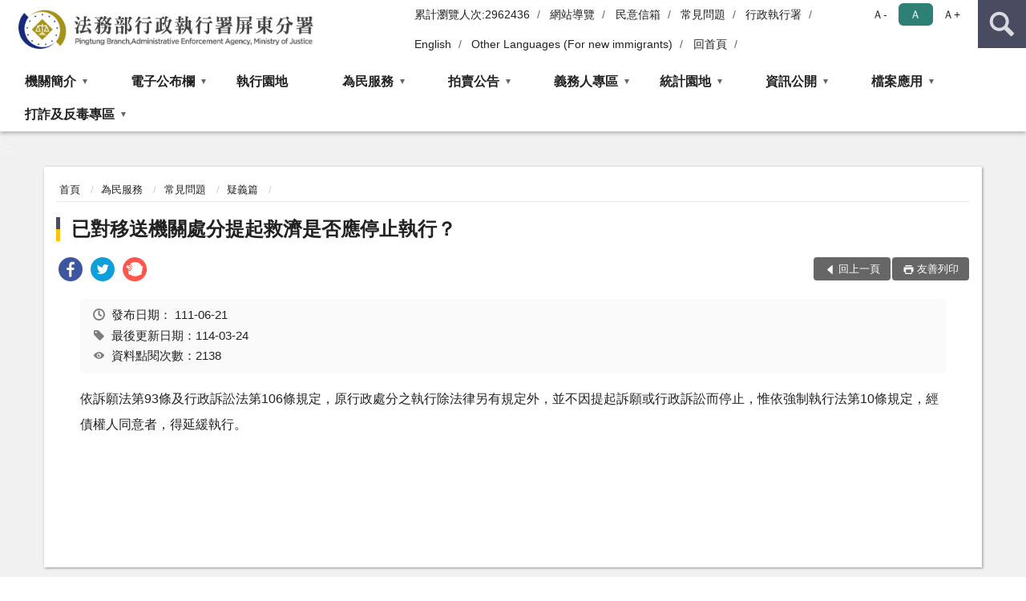

--- FILE ---
content_type: text/html; charset=utf-8
request_url: https://www.pty.moj.gov.tw/259660/259692/259740/259749/306100/
body_size: 18882
content:


<!doctype html>
<html lang="zh-Hant" class="no-js">
<head>
    <meta charset="utf-8">
    <meta http-equiv="X-UA-Compatible" content="IE=edge">
    <meta name="viewport" content="width=device-width, initial-scale=1">
    <meta name="format-detection" content="telephone=no">
    <meta name="Site" content="行政執行署屏東分署">
    <meta name="Version" content="中文網">
    <meta name="PageType" content="內容頁">
    <meta name="TreeNode" content="疑義篇">
    <meta name="ContentTitle" content="已對移送機關處分提起救濟是否應停止執行？">

    <meta property="og:title" content="已對移送機關處分提起救濟是否應停止執行？">
    <meta property="og:type" content="website" />
    <meta property="og:url" content="https://www.pty.moj.gov.tw/259660/259692/259740/259749/306100/" />
    <meta property="og:image" content="">
    <meta property="og:image:width" content="50%">
    <meta property="og:image:height" content="50%">
    <meta property="og:site_name" content="行政執行署屏東分署">
    <meta property="og:description" content="已對移送機關處分提起救濟是否應停止執行？" />

    <meta name="DC.Title" content="已對移送機關處分提起救濟是否應停止執行？" />
    <meta name="DC.Creator" content="行政執行署屏東分署" />
    <meta name="DC.Subject" content="已對移送機關處分提起救濟是否應停止執行？" />
    <meta name="DC.Description" content="疑義篇" />
    <meta name="DC.Contributor" content="行政執行署屏東分署" />
    <meta name="DC.Type" content="文字" />
    <meta name="DC.Format" content="text" />
    <meta name="DC.Source" content="行政執行署屏東分署" />
    <meta name="DC.Language" content="中文" />
    <meta name="DC.coverage.t.min" content="2017-12-20" />
    <meta name="DC.coverage.t.max" content="2037-12-20" />
    <meta name="DC.Publisher" content="行政執行署屏東分署" />
    <meta name="DC.Date" content="2017-12-20" />
    <meta name="DC.Identifier" content="2.16.886.101.20003.20006" />
    <meta name="DC.Relation" content="" />
    <meta name="DC.Rights" content="行政執行署屏東分署" />

    <meta name="Category.Theme" content="300" />
    <meta name="Category.Cake" content="600" />
    <meta name="Category.Service" content="I00" />

    <meta name="keywords" />

            <link rel="Shortcut Icon" type="image/x-icon" href="/media/20196698/favicon執行署-2.png" />
    <title>已對移送機關處分提起救濟是否應停止執行？-疑義篇-法務部行政執行署屏東分署</title>
    <!--HTML5 Shim and Respond.js IE8 support of HTML5 elements and media queries [if lt IE 9]>
    <script src="js/html5shiv.js"></script>
    <script src="js/respond.min.js"></script>
    <![endif]-->
    <!-- slick css-->
    <link rel="stylesheet" type="text/css" href="/Content/D/vendor/slick/slick.css" />
    <link rel="stylesheet" type="text/css" href="/Content/D/vendor/slick/slick-theme.css" />

    <!-- fancybox css -->
    <link rel="stylesheet" href="/Content/D/vendor/fancybox/fancybox.css" />

    <!-- hyUI css -->
    <link rel="stylesheet" href="/Content/D/D1_style/hyui.css">
    <link rel='stylesheet' href='/scripts/jquery-ui.css'>

    <!-- Global site tag (gtag.js) - Google Analytics -->
<script async src="https://www.googletagmanager.com/gtag/js?id=UA-38112457-1"></script>
<script>
  window.dataLayer = window.dataLayer || [];
  function gtag(){dataLayer.push(arguments);}
  gtag('js', new Date());

  gtag('config', 'UA-38112457-1');
</script>

<script async src="https://www.googletagmanager.com/gtag/js?id=AW-746439177"></script>
<script>
 window.dataLayer = window.dataLayer || [];
 function gtag(){dataLayer.push(arguments);}
 gtag('js', new Date());
 gtag('config', 'AW-746439177');
</script>
    <!-- Google Tag Manager -->
    <script>
        (function (w, d, s, l, i) {
            w[l] = w[l] || []; w[l].push({
                'gtm.start':
                    new Date().getTime(), event: 'gtm.js'
            }); var f = d.getElementsByTagName(s)[0],
                j = d.createElement(s), dl = l != 'dataLayer' ? '&l=' + l : ''; j.async = true; j.src =
                    'https://www.googletagmanager.com/gtm.js?id=' + i + dl; f.parentNode.insertBefore(j, f);
        })(window, document, 'script', 'dataLayer', 'GTM-PVTNFB4');</script>
    <!-- End Google Tag Manager -->
<style>
    input:disabled, textarea:disabled, select:disabled {
        background-color: #f2f2f2;
    }

    .verify {
        color: blue;
    }

    .mp_slider_container,
    .marquee_container {
        position: relative;
    }
    .mp_slider_container_main {
        width: 100%;
        overflow: hidden;
        position: relative;
    }
    .slick-autoplay-toggle {
        position: absolute;
        right: 20px;
        min-width: 40px;
        top: 4.5px;
        z-index: 10;
        padding: 5px 10px;
        background: rgba(0, 0, 0, 0.7);
        color: #fff;
        border: none;
        cursor: pointer;
        font-size: 0.875rem;
        border-radius: 5px;
    }

    .marquee_container .slick-autoplay-toggle {
        right: 55px;
    }
</style>
</head>
<body>
    <!-- Google Tag Manager (noscript) -->
    <noscript>
        <iframe title="googletag" src="https://www.googletagmanager.com/ns.html?id=GTM-PVTNFB4"
                height="0" width="0" style="display:none;visibility:hidden"></iframe>
    </noscript>
    <!-- End Google Tag Manager (noscript) -->
    <!-- 直接跳主內容區 -->
    <a class="goCenter" href="#aC" tabindex="1">按Enter到主內容區</a>
    <!-- wrapper 最大寬度 -->
    <div class="wrapper">
        
<header class="header ">
    <div class="container">
        <a class="accesskey" href="#aU" id="aU" accesskey="U" title="網站標題">:::</a>
        

<nav class="navigation">
    <!-- 一組ul預設靠右 可同時存在2組-->
    <ul>
            <li>
                <a href="#" title="累計瀏覽人次">累計瀏覽人次:2962436</a>
            </li>

                        <li>
                            <a href="/umbraco/surface/Ini/CountAndRedirectUrl?nodeId=669734" title="網站導覽" target="_self" >網站導覽</a>
                        </li>
                        <li>
                            <a href="/umbraco/surface/Ini/CountAndRedirectUrl?nodeId=678765" title="民意信箱" target="_self" >民意信箱</a>
                        </li>
                        <li>
                            <a href="/umbraco/surface/Ini/CountAndRedirectUrl?nodeId=678769" title="常見問題" target="_self" >常見問題</a>
                        </li>
                        <li>
                            <a href="/umbraco/surface/Ini/CountAndRedirectUrl?nodeId=1122783" title="行政執行署(另開新視窗)" target="_blank" rel="noopener noreferrer">行政執行署</a>
                        </li>
                        <li>
                            <a href="/umbraco/surface/Ini/CountAndRedirectUrl?nodeId=669729" title="English(另開新視窗)" target="_blank" rel="noopener noreferrer">English</a>
                        </li>
                        <li>
                            <a href="/umbraco/surface/Ini/CountAndRedirectUrl?nodeId=1285562" title="Other Languages (For new immigrants)(另開新視窗)" target="_blank" rel="noopener noreferrer">Other Languages (For new immigrants)</a>
                        </li>
                        <li>
                            <a href="/umbraco/surface/Ini/CountAndRedirectUrl?nodeId=678771" title="回首頁" target="_self" >回首頁</a>
                        </li>

    </ul>
    <div class="font-size">
        <ul>
            <li class="size-s">
                <a href="#" name="fontSize" role="button" aria-pressed="false" title="小字級">Ａ-</a>
            </li>
            <li class="size-m">
                <a href="#" name="fontSize" role="button" aria-pressed="true" title="中字級" class="active">Ａ</a>
            </li>
            <li class="size-l">
                <a href="#" name="fontSize" role="button" aria-pressed="false" title="大字級">Ａ+</a>
            </li>
        </ul>
    </div>
</nav>
<h1>
    <a href="/"><img src="/media/20198332/12法務部行政執行署屏東分署.png" alt="法務部行政執行署屏東分署：回首頁" /></a>
</h1>
<!-- Search Start -->
<section class="search">
    <noscript>
您的瀏覽器不支援 JavaScript 或 JavaScript已停用    </noscript>
    <form action="/259849/259860/" class="form_inline">
        <div class="form_grp">
            <label for="q">搜尋</label>
            <input name="q" id="q" type="text" placeholder="請輸入文字" accesskey="S" autocomplete="off">
            <input title="查詢" type="submit" value="查詢">
        </div>
        <div class="btn_grp">
            <input onclick="window.open('https://www.google.com.tw/advanced_search?hl=zh-TW&as_q=&num=100&as_sitesearch='+location.hostname);" type="button" value="進階搜尋" title="進階搜尋 (另開新視窗)">
        </div>
    </form>
            <div class="keywordHot">
                <ul>
                        <li>
                            <a href="/259849/259860/?q=通訊投標" title="通訊投標">通訊投標</a>
                        </li>
                        <li>
                            <a href="/259849/259860/?q=拍賣" title="拍賣">拍賣</a>
                        </li>
                        <li>
                            <a href="/259849/259860/?q=線上回傳繳款證明" title="線上回傳繳款證明">線上回傳繳款證明</a>
                        </li>
                        <li>
                            <a href="/259849/259860/?q=傳繳" title="傳繳">傳繳</a>
                        </li>
                </ul>
            </div>
</section>
<!-- noscript -->
<noscript>
您的瀏覽器不支援JavaScript語法，JavaScript語法並不影響內容的陳述。您可使用按鍵盤上的Ctrl鍵+ (+)鍵放大/(-)鍵縮小來改變字型大小；回到上一頁可使用瀏覽器提供的 Alt+左方向鍵(←) 快速鍵功能；列印可使用瀏覽器提供的(Ctrl+P)功能。</noscript>
<!-- menu Start -->
<nav class="menu">
    <ul>
                <li>
                    <a href="https://www.pty.moj.gov.tw/259660/259662/Normalnodelist" title="機關簡介" target="_self" name="menuButton" aria-expanded="false" >機關簡介</a>
                        <ul>
                                <li>
                                    <a href="https://www.pty.moj.gov.tw/259660/259662/259664/302474/post" target="_self" title="機關沿革"  >機關沿革</a>
                                </li>
                                <li>
                                    <a href="https://www.pty.moj.gov.tw/259660/259662/259665/1363906/post" target="_self" title="首長介紹"  >首長介紹</a>
                                </li>
                                <li>
                                    <a href="https://www.pty.moj.gov.tw/259660/259662/259666/302496/post" target="_self" title="組織職掌"  >組織職掌</a>
                                </li>
                                <li>
                                    <a href="https://www.pty.moj.gov.tw/259660/259662/259667/Lpsimplelist" target="_self" title="重大政策"  >重大政策</a>
                                </li>
                                <li>
                                    <a href="https://www.pty.moj.gov.tw/259660/259662/259668/302501/" target="_self" title="機關位置圖及交通方式"  >機關位置圖及交通方式</a>
                                </li>
                                <li>
                                    <a href="https://www.pty.moj.gov.tw/259660/259662/259669/700440/post" target="_self" title="樓層簡介"  >樓層簡介</a>
                                </li>
                                <li>
                                    <a href="https://www.pty.moj.gov.tw/259660/259662/259670/302509/post" target="_self" title="洽公資訊及連絡電話"  >洽公資訊及連絡電話</a>
                                </li>
                                <li>
                                    <a href="https://www.pty.moj.gov.tw/259660/259662/259671/302523/post" target="_self" title="管轄區域"  >管轄區域</a>
                                </li>
                        </ul>

                </li>
                <li>
                    <a href="https://www.pty.moj.gov.tw/259660/259680/Normalnodelist" title="電子公布欄" target="_self" name="menuButton" aria-expanded="false" >電子公布欄</a>
                        <ul>
                                <li>
                                    <a href="https://www.pty.moj.gov.tw/259660/259680/259682/Lpsimplelist" target="_self" title="電子公布欄"  >電子公布欄</a>
                                </li>
                                <li>
                                    <a href="https://www.pty.moj.gov.tw/259660/259680/259682/?Page=1&amp;PageSize=40&amp;type=98" target="_self" title="【新聞稿】"  >【新聞稿】</a>
                                </li>
                                <li>
                                    <a href="https://www.pty.moj.gov.tw/259660/259680/259681/Lpsimplelist" target="_self" title="打詐反毒及爭議訊息澄清專區"  >打詐反毒及爭議訊息澄清專區</a>
                                </li>
                                <li>
                                    <a href="https://www.pty.moj.gov.tw/259660/259680/259683/Lpsimplelist" target="_self" title="公示送達公告"  >公示送達公告</a>
                                </li>
                                <li>
                                    <a href="https://www.pty.moj.gov.tw/259660/259680/259684/Lpsimplelist" target="_self" title="採購公告"  >採購公告</a>
                                </li>
                                <li>
                                    <a href="https://www.pty.moj.gov.tw/259660/259680/259691/Lpsimplelist" target="_self" title="廉政政策文宣"  >廉政政策文宣</a>
                                </li>
                                <li>
                                    <a href="https://www.pty.moj.gov.tw/259660/259786/1246208/1512138/post" target="_blank" title="消除一切形式種族歧視國際公約(ICERD)專區(另開新視窗)"  rel="noopener noreferrer">消除一切形式種族歧視國際公約(ICERD)專區</a>
                                </li>
                                <li>
                                    <a href="https://www.pty.moj.gov.tw/259660/259786/1246208/1598253/post" target="_blank" title="身心障礙權益公約(CRPD)專區(另開新視窗)"  rel="noopener noreferrer">身心障礙權益公約(CRPD)專區</a>
                                </li>
                        </ul>

                </li>
                <li>
                    <a href="https://www.tpk.moj.gov.tw/9937/9945/9949/" title="執行園地(另開新視窗)" target="_blank"  rel="noopener noreferrer">執行園地</a>

                </li>
                <li>
                    <a href="https://www.pty.moj.gov.tw/259660/259692/Normalnodelist" title="為民服務" target="_self" name="menuButton" aria-expanded="false" >為民服務</a>
                        <ul>
                                <li>
                                    <a href="https://www.pty.moj.gov.tw/259660/259692/259705/304993/" target="_self" title="視訊(含手語視訊)服務"  >視訊(含手語視訊)服務</a>
                                </li>
                                <li>
                                    <a href="https://www.pty.moj.gov.tw/259660/259692/259703/304987/post" target="_self" title="跨機關聯合服務收件"  >跨機關聯合服務收件</a>
                                </li>
                                <li>
                                    <a href="https://www.pty.moj.gov.tw/259660/259692/259697/Nodelist" target="_self" title="申請書下載" name="menuButton" aria-expanded="false" >申請書下載</a>
                                        <ul>
                                                <li>
                                                    <a href="https://www.pty.moj.gov.tw/259660/259692/259711/816092/" target="_self" title="義務人相關申請書與範例"  >義務人相關申請書與範例</a>
                                                </li>
                                                <li>
                                                    <a href="https://www.pty.moj.gov.tw/259660/259692/259711/825482/" target="_self" title="一般民眾（含參與分配債權人、應買人）"  >一般民眾（含參與分配債權人、應買人）</a>
                                                </li>
                                                <li>
                                                    <a href="https://www.tpk.moj.gov.tw/9539/1045250/1045251/1045256/" target="_blank" title="移送機關移送書表(另開新視窗)"  rel="noopener noreferrer">移送機關移送書表</a>
                                                </li>
                                        </ul>
                                </li>
                                <li>
                                    <a href="https://www.pty.moj.gov.tw/259660/259692/1264591/Nodelist" target="_self" title="中英雙語申請表單" name="menuButton" aria-expanded="false" >中英雙語申請表單</a>
                                        <ul>
                                                <li>
                                                    <a href="https://www.pty.moj.gov.tw/259660/259692/1264591/1264593/1264595/post" target="_self" title="義務人相關申請書"  >義務人相關申請書</a>
                                                </li>
                                                <li>
                                                    <a href="https://www.pty.moj.gov.tw/259660/259692/1264591/1264608/1264622/post" target="_self" title="一般民眾（含參與分配債權人、應買人）"  >一般民眾（含參與分配債權人、應買人）</a>
                                                </li>
                                                <li>
                                                    <a href="https://www.pty.moj.gov.tw/259660/259692/1264591/1264625/1264632/post" target="_self" title="其他"  >其他</a>
                                                </li>
                                        </ul>
                                </li>
                                <li>
                                    <a href="https://www.pty.moj.gov.tw/259660/259692/259710/Lpsimplelist" target="_self" title="執行案件處理作業流程"  >執行案件處理作業流程</a>
                                </li>
                                <li>
                                    <a href="https://www.pty.moj.gov.tw/259660/259692/259713/Nodelist" target="_self" title="為民服務計劃及成果" name="menuButton" aria-expanded="false" >為民服務計劃及成果</a>
                                        <ul>
                                                <li>
                                                    <a href="https://www.pty.moj.gov.tw/259660/259692/259713/259722/Nodelist" target="_self" title="各項為民服務計畫"  >各項為民服務計畫</a>
                                                </li>
                                                <li>
                                                    <a href="https://www.pty.moj.gov.tw/259660/259692/259713/259726/Nodelist" target="_self" title="各項為民服務成果"  >各項為民服務成果</a>
                                                </li>
                                        </ul>
                                </li>
                                <li>
                                    <a href="https://www.pty.moj.gov.tw/259660/259692/259740/Nodelist" target="_self" title="常見問題" name="menuButton" aria-expanded="false" >常見問題</a>
                                        <ul>
                                                <li>
                                                    <a href="https://www.pty.moj.gov.tw/259660/259692/259740/259741/Lpsimplelist" target="_self" title="繳款篇"  >繳款篇</a>
                                                </li>
                                                <li>
                                                    <a href="https://www.pty.moj.gov.tw/259660/259692/259740/259744/Lpsimplelist" target="_self" title="送達篇"  >送達篇</a>
                                                </li>
                                                <li>
                                                    <a href="https://www.pty.moj.gov.tw/259660/259692/259740/259746/Lpsimplelist" target="_self" title="扣押篇"  >扣押篇</a>
                                                </li>
                                                <li>
                                                    <a href="https://www.pty.moj.gov.tw/259660/259692/259740/259748/Lpsimplelist" target="_self" title="拍賣篇"  >拍賣篇</a>
                                                </li>
                                                <li>
                                                    <a href="https://www.pty.moj.gov.tw/259660/259692/259740/259749/Lpsimplelist" target="_self" title="疑義篇"  >疑義篇</a>
                                                </li>
                                                <li>
                                                    <a href="https://www.pty.moj.gov.tw/259660/259692/259740/259750/Lpsimplelist" target="_self" title="便民篇"  >便民篇</a>
                                                </li>
                                        </ul>
                                </li>
                                <li>
                                    <a href="https://www.pty.moj.gov.tw/259660/259692/259709/Lpsimplelist" target="_self" title="就業資訊"  >就業資訊</a>
                                </li>
                                <li>
                                    <a href="https://www.pty.moj.gov.tw/259660/259692/259732/305721/post" target="_self" title="民意信箱"  >民意信箱</a>
                                </li>
                                <li>
                                    <a href="https://www.pty.moj.gov.tw/259660/259692/1261619/1261702/post" target="_self" title="開放文件格式(ODF)"  >開放文件格式(ODF)</a>
                                </li>
                        </ul>

                </li>
                <li>
                    <a href="https://www.pty.moj.gov.tw/259660/870599/Normalnodelist" title="拍賣公告" target="_self" name="menuButton" aria-expanded="false" >拍賣公告</a>
                        <ul>
                                <li>
                                    <a href="https://www.pty.moj.gov.tw/259660/870599/870601/Lpsimplelist" target="_self" title="屏執法拍網"  >屏執法拍網</a>
                                </li>
                                <li>
                                    <a href="https://www.tpkonsale.moj.gov.tw/Chattel/Query?CONCLUSION=N&amp;PAGINATION_PAGE_NO=&amp;REQUERY=false&amp;THE_USE=&amp;EXEC_DEPT_ID=PTY001&amp;OPEN_BID_TIME_S=&amp;OPEN_BID_TIME_E=" target="_blank" title="動產拍賣公告(建議以chrome開啟)(另開新視窗)"  rel="noopener noreferrer">動產拍賣公告(建議以chrome開啟)</a>
                                </li>
                                <li>
                                    <a href="https://www.tpkonsale.moj.gov.tw/Estate/Query?USE_OKPRICE=N&amp;PAGINATION_PAGE_NO=&amp;REQUERY=false&amp;COUNTY=&amp;AREA=&amp;EXEC_DEPT_ID=PTY001&amp;THE_USE=&amp;POINTCRO=&amp;AUCTION_TIME=&amp;ADDR=&amp;OPEN_BID_TIME_S=&amp;OPEN_BID_TIME_E=&amp;RSPRICE_S=&amp;RSPRICE_E=&amp;AREA_NUM_S=&amp;AREA_NUM_E=&amp;PING_S=&amp;PING_E=&amp;SALE_TYPE=&amp;OKPRICE_S=&amp;OKPRICE_E=" target="_blank" title="不動產拍賣公告(建議以chrome開啟)(另開新視窗)"  rel="noopener noreferrer">不動產拍賣公告(建議以chrome開啟)</a>
                                </li>
                                <li>
                                    <a href="https://www.pty.moj.gov.tw/259660/259692/259740/259748/Lpsimplelist" target="_self" title="【常見問題 拍賣篇】"  >【常見問題 拍賣篇】</a>
                                </li>
                                <li>
                                    <a href="https://www.pty.moj.gov.tw/259849/259911/308090/" target="_self" title="【不動產通訊投標專區】"  >【不動產通訊投標專區】</a>
                                </li>
                        </ul>

                </li>
                <li>
                    <a href="https://www.pty.moj.gov.tw/259660/259754/Normalnodelist" title="義務人專區" target="_self" name="menuButton" aria-expanded="false" >義務人專區</a>
                        <ul>
                                <li>
                                    <a href="https://www.pty.moj.gov.tw/259660/259759/736789/" target="_self" title="欠稅費查詢及繳款"  >欠稅費查詢及繳款</a>
                                </li>
                                <li>
                                    <a href="https://www.pty.moj.gov.tw/259660/259692/259710/Lpsimplelist" target="_self" title="行政執行各項流程"  >行政執行各項流程</a>
                                </li>
                                <li>
                                    <a href="https://www.pty.moj.gov.tw/259660/259692/259711/816092/" target="_self" title="申請書下載"  >申請書下載</a>
                                </li>
                                <li>
                                    <a href="https://www.pty.moj.gov.tw/259660/259754/1246244/Nodelist" target="_self" title="線上申請專區" name="menuButton" aria-expanded="false" >線上申請專區</a>
                                        <ul>
                                                <li>
                                                    <a href="https://www.pty.moj.gov.tw/259660/259754/259755/1241143/" target="_self" title="線上回傳繳款證明"  >線上回傳繳款證明</a>
                                                </li>
                                                <li>
                                                    <a href="https://www.pty.moj.gov.tw/259660/259754/259755/744294/" target="_self" title="線上申請改期報到"  >線上申請改期報到</a>
                                                </li>
                                                <li>
                                                    <a href="https://www.pty.moj.gov.tw/259660/259754/259755/744325/" target="_self" title="線上申請分期繳款服務"  >線上申請分期繳款服務</a>
                                                </li>
                                                <li>
                                                    <a href="https://www.pty.moj.gov.tw/259660/259754/259755/744344/" target="_self" title="線上申請早鳥繳款服務"  >線上申請早鳥繳款服務</a>
                                                </li>
                                                <li>
                                                    <a href="https://www.pty.moj.gov.tw/259660/259754/259755/744348/" target="_self" title="線上申請夜間繳款服務"  >線上申請夜間繳款服務</a>
                                                </li>
                                                <li>
                                                    <a href="https://www.pty.moj.gov.tw/259660/259754/259755/744311/" target="_self" title="線上申請愛心服務"  >線上申請愛心服務</a>
                                                </li>
                                                <li>
                                                    <a href="https://www.pty.moj.gov.tw/259660/259754/259755/744390/" target="_self" title="線上申請愛心免下車服務"  >線上申請愛心免下車服務</a>
                                                </li>
                                                <li>
                                                    <a href="https://www.pty.moj.gov.tw/259660/259754/259755/744393/" target="_self" title="線上申請愛心動產競標服務"  >線上申請愛心動產競標服務</a>
                                                </li>
                                                <li>
                                                    <a href="https://www.pty.moj.gov.tw/259660/259754/259755/744375/" target="_self" title="線上申請愛心到府服務"  >線上申請愛心到府服務</a>
                                                </li>
                                                <li>
                                                    <a href="https://eservice.moj.gov.tw/1219/" target="_blank" title="線上申請閱卷(另開新視窗)"  rel="noopener noreferrer">線上申請閱卷</a>
                                                </li>
                                        </ul>
                                </li>
                                <li>
                                    <a href="https://www.pty.moj.gov.tw/259660/259759/736800/" target="_self" title="【線上申請愛心服務】"  >【線上申請愛心服務】</a>
                                </li>
                                <li>
                                    <a href="https://www.tpk.moj.gov.tw/9539/9801/Lpsimplelist" target="_blank" title="獎勵檢舉公告(另開新視窗)"  rel="noopener noreferrer">獎勵檢舉公告</a>
                                </li>
                                <li>
                                    <a href="https://www.pty.moj.gov.tw/259660/259759/736792/" target="_self" title="公示送達公告"  >公示送達公告</a>
                                </li>
                                <li>
                                    <a href="https://www.pty.moj.gov.tw/259660/259692/259740/" target="_self" title="常見問題"  >常見問題</a>
                                </li>
                                <li>
                                    <a href="https://mojlaw.moj.gov.tw/LawCategoryMain.aspx?CID=A0701" target="_blank" title="行政執行相關法規(另開新視窗)"  rel="noopener noreferrer">行政執行相關法規</a>
                                </li>
                        </ul>

                </li>
                <li>
                    <a href="https://www.pty.moj.gov.tw/259660/259769/Normalnodelist" title="統計園地" target="_self" name="menuButton" aria-expanded="false" >統計園地</a>
                        <ul>
                                <li>
                                    <a href="https://www.pty.moj.gov.tw/259660/259769/259771/Nodelist" target="_self" title="行政執行統計" name="menuButton" aria-expanded="false" >行政執行統計</a>
                                        <ul>
                                                <li>
                                                    <a href="https://www.pty.moj.gov.tw/259660/259769/259771/259772/1110095/" target="_self" title="行政執行案件新收情形"  >行政執行案件新收情形</a>
                                                </li>
                                                <li>
                                                    <a href="https://www.pty.moj.gov.tw/259660/259769/259771/259773/1110151/post" target="_self" title="行政執行案件終結情形"  >行政執行案件終結情形</a>
                                                </li>
                                                <li>
                                                    <a href="https://www.pty.moj.gov.tw/259660/259769/259771/259774/1110172/post" target="_self" title="行政執行案件徵起金額"  >行政執行案件徵起金額</a>
                                                </li>
                                        </ul>
                                </li>
                                <li>
                                    <a href="https://www.pty.moj.gov.tw/259660/259769/259780/Lpsimplelist" target="_self" title="業務成效"  >業務成效</a>
                                </li>
                                <li>
                                    <a href="https://www.rjsd.moj.gov.tw/RJSDWeb/common/SubMenu.aspx?menu=BOOK" target="_blank" title="統計分析及書刊(另開新視窗)"  rel="noopener noreferrer">統計分析及書刊</a>
                                </li>
                                <li>
                                    <a href="https://www.pty.moj.gov.tw/259660/259769/1655205/Lpsimplelist" target="_self" title="相關網站"  >相關網站</a>
                                </li>
                        </ul>

                </li>
                <li>
                    <a href="https://www.pty.moj.gov.tw/259660/259786/Normalnodelist" title="資訊公開" target="_self" name="menuButton" aria-expanded="false" >資訊公開</a>
                        <ul>
                                <li>
                                    <a href="https://www.pty.moj.gov.tw/259660/259786/259788/870925/post" target="_self" title="資訊公開服務導覽"  >資訊公開服務導覽</a>
                                </li>
                                <li>
                                    <a href="https://mojlaw.moj.gov.tw/LawCategoryMain.aspx?CID=A0701" target="_blank" title="行政執行法規(另開新視窗)"  rel="noopener noreferrer">行政執行法規</a>
                                </li>
                                <li>
                                    <a href="https://www.tpk.moj.gov.tw/9539/9571/9575/9577/108023/post" target="_blank" title="施政計畫(另開新視窗)"  rel="noopener noreferrer">施政計畫</a>
                                </li>
                                <li>
                                    <a href="https://www.pty.moj.gov.tw/259660/259769/259771/Nodelist" target="_blank" title="業務統計(另開新視窗)"  rel="noopener noreferrer">業務統計</a>
                                </li>
                                <li>
                                    <a href="https://www.pty.moj.gov.tw/259660/259786/259793/Lpsimplelist" target="_self" title="研究報告"  >研究報告</a>
                                </li>
                                <li>
                                    <a href="https://www.pty.moj.gov.tw/259660/259786/259798/Nodelist" target="_self" title="預算及決算書、會計報告" name="menuButton" aria-expanded="false" >預算及決算書、會計報告</a>
                                        <ul>
                                                <li>
                                                    <a href="https://www.pty.moj.gov.tw/259660/259786/259798/259799/Lpsimplelist" target="_self" title="預算及決算書"  >預算及決算書</a>
                                                </li>
                                                <li>
                                                    <a href="https://www.pty.moj.gov.tw/259660/259786/259798/259800/Lpsimplelist" target="_self" title="會計報告"  >會計報告</a>
                                                </li>
                                        </ul>
                                </li>
                                <li>
                                    <a href="https://www.pty.moj.gov.tw/259660/259680/259684/Lpsimplelist" target="_self" title="書面之公共工程及採購契約"  >書面之公共工程及採購契約</a>
                                </li>
                                <li>
                                    <a href="https://www.pty.moj.gov.tw/259660/259786/259804/307172/post" target="_self" title="支付或接受之補助"  >支付或接受之補助</a>
                                </li>
                                <li>
                                    <a href="https://www.pty.moj.gov.tw/259660/259786/259801/Lpsimplelist" target="_self" title="資料開放平台連結"  >資料開放平台連結</a>
                                </li>
                                <li>
                                    <a href="/media/20647596/113年度內部控制聲明書.pdf?mediaDL=true" target="_blank" title="內部控制聲明書.pdf(另開新視窗)"  rel="noopener noreferrer">內部控制聲明書</a>
                                </li>
                                <li>
                                    <a href="https://www.pty.moj.gov.tw/259660/259786/259805/Lpsimplelist" target="_self" title="申請規定與表單下載"  >申請規定與表單下載</a>
                                </li>
                                <li>
                                    <a href="https://www.pty.moj.gov.tw/259660/259786/259807/Lpsimplelist" target="_self" title="個人資料檔案公開"  >個人資料檔案公開</a>
                                </li>
                                <li>
                                    <a href="https://www.pty.moj.gov.tw/259660/259786/669782/1334519/post" target="_self" title="性別主流化/性騷擾防治專區"  >性別主流化/性騷擾防治專區</a>
                                </li>
                                <li>
                                    <a href="/media/20344466/行政執行體系英文網站專有名詞中英對照表.pdf?mediaDL=true" target="_blank" title="中英網站專有名詞對照.pdf(另開新視窗)"  rel="noopener noreferrer">中英網站專有名詞對照</a>
                                </li>
                                <li>
                                    <a href="https://www.pty.moj.gov.tw/259660/259786/882959/Lpsimplelist" target="_self" title="公共設施維護管理"  >公共設施維護管理</a>
                                </li>
                                <li>
                                    <a href="https://www.pty.moj.gov.tw/259660/259786/958538/Lpsimplelist" target="_self" title="政策宣導執行情形"  >政策宣導執行情形</a>
                                </li>
                                <li>
                                    <a href="https://www.pty.moj.gov.tw/259660/259786/1004104/1108300/post" target="_self" title="公職人員利益衝突迴避身分揭露專區"  >公職人員利益衝突迴避身分揭露專區</a>
                                </li>
                                <li>
                                    <a href="https://www.pty.moj.gov.tw/259660/259786/1265095/1265102/post" target="_self" title="請願之處理結果及訴願之決定"  >請願之處理結果及訴願之決定</a>
                                </li>
                                <li>
                                    <a href="https://www.pty.moj.gov.tw/259660/259786/1246208/Lpsimplelist" target="_self" title="其他政府資訊公開"  >其他政府資訊公開</a>
                                </li>
                                <li>
                                    <a href="https://www.pty.moj.gov.tw/259660/259786/1697978/1699909/post" target="_self" title="公務人員執行職務安全及衛生防護專區"  >公務人員執行職務安全及衛生防護專區</a>
                                </li>
                                <li>
                                    <a href="https://www.pty.moj.gov.tw/259660/259786/1698642/Nodelist" target="_self" title="應主動公開資訊"  >應主動公開資訊</a>
                                </li>
                        </ul>

                </li>
                <li>
                    <a href="https://www.pty.moj.gov.tw/259660/1099271/Normalnodelist" title="檔案應用" target="_self" name="menuButton" aria-expanded="false" >檔案應用</a>
                        <ul>
                                <li>
                                    <a href="https://www.pty.moj.gov.tw/259660/1099271/1099276/1099278/" target="_self" title="檔案應用開放須知"  >檔案應用開放須知</a>
                                </li>
                                <li>
                                    <a href="https://www.pty.moj.gov.tw/259660/259692/259710/700866/" target="_blank" title="檔案應用作業流程(另開新視窗)"  rel="noopener noreferrer">檔案應用作業流程</a>
                                </li>
                                <li>
                                    <a href="https://www.pty.moj.gov.tw/259660/1099271/1099375/Lpsimplelist" target="_self" title="檔案應用問答集"  >檔案應用問答集</a>
                                </li>
                                <li>
                                    <a href="https://www.pty.moj.gov.tw/259660/1099271/1099537/1099540/post" target="_self" title="檔案閱覽抄錄複製收費標準"  >檔案閱覽抄錄複製收費標準</a>
                                </li>
                                <li>
                                    <a href="https://www.pty.moj.gov.tw/259660/1099271/1177375/1177381/post" target="_self" title="檔案應用申請書及範例"  >檔案應用申請書及範例</a>
                                </li>
                                <li>
                                    <a href="https://www.pty.moj.gov.tw/259660/1099271/1185010/Nodelist" target="_self" title="活動及宣導品、出版品專區" name="menuButton" aria-expanded="false" >活動及宣導品、出版品專區</a>
                                        <ul>
                                                <li>
                                                    <a href="https://www.pty.moj.gov.tw/259660/1099271/1185010/1185011/Lpsimplelist" target="_self" title="屏安鴨の拉吉歐（口述分署誌）"  >屏安鴨の拉吉歐（口述分署誌）</a>
                                                </li>
                                                <li>
                                                    <a href="https://www.pty.moj.gov.tw/259660/1099271/1185010/1185464/Lpsimplelist" target="_self" title="檔案管理學習活動"  >檔案管理學習活動</a>
                                                </li>
                                                <li>
                                                    <a href="https://www.pty.moj.gov.tw/259660/1099271/1185010/1185465/Lpsimplelist" target="_self" title="檔案應用分享文宣及宣導品"  >檔案應用分享文宣及宣導品</a>
                                                </li>
                                                <li>
                                                    <a href="https://www.pty.moj.gov.tw/259660/1099271/1185010/1185466/Lpsimplelist" target="_self" title="檔案應用宣導活動"  >檔案應用宣導活動</a>
                                                </li>
                                                <li>
                                                    <a href="https://www.pty.moj.gov.tw/259660/1099271/1185010/1453149/1468833/" target="_self" title="檔案相關出版品"  >檔案相關出版品</a>
                                                </li>
                                        </ul>
                                </li>
                                <li>
                                    <a href="https://www.pty.moj.gov.tw/259660/1099271/1185509/Nodelist" target="_self" title="線上檔案展" name="menuButton" aria-expanded="false" >線上檔案展</a>
                                        <ul>
                                                <li>
                                                    <a href="https://www.pty.moj.gov.tw/259660/1099271/1185509/1216800/1216803/" target="_self" title="111年度新屏砌核檔案展"  >111年度新屏砌核檔案展</a>
                                                </li>
                                                <li>
                                                    <a href="https://www.pty.moj.gov.tw/259660/1099271/1185509/1370162/1370165/" target="_self" title="112年千檔萬案在屏執檔案展"  >112年千檔萬案在屏執檔案展</a>
                                                </li>
                                                <li>
                                                    <a href="https://www.pty.moj.gov.tw/259660/1099271/1185509/1375854/1375908/post" target="_self" title="112年聯合檔案展"  >112年聯合檔案展</a>
                                                </li>
                                                <li>
                                                    <a href="https://www.pty.moj.gov.tw/259660/1099271/1185509/1428934/1428938/" target="_self" title="113年監往執來線上檔案展"  >113年監往執來線上檔案展</a>
                                                </li>
                                        </ul>
                                </li>
                                <li>
                                    <a href="https://www.pty.moj.gov.tw/259660/1099271/1185554/Nodelist" target="_self" title="相關檔案應用資源" name="menuButton" aria-expanded="false" >相關檔案應用資源</a>
                                        <ul>
                                                <li>
                                                    <a href="https://art.archives.gov.tw/index.aspx" target="_blank" title="檔案支援教學網(另開新視窗)"  rel="noopener noreferrer">檔案支援教學網</a>
                                                </li>
                                                <li>
                                                    <a href="https://atc.archives.gov.tw/" target="_blank" title="檔案時光盒(另開新視窗)"  rel="noopener noreferrer">檔案時光盒</a>
                                                </li>
                                                <li>
                                                    <a href="https://www.archives.gov.tw/" target="_blank" title="國家發展委員會檔案管理局(另開新視窗)"  rel="noopener noreferrer">國家發展委員會檔案管理局</a>
                                                </li>
                                                <li>
                                                    <a href="https://near.archives.gov.tw/home" target="_blank" title="機關檔案目錄查詢網(另開新視窗)"  rel="noopener noreferrer">機關檔案目錄查詢網</a>
                                                </li>
                                                <li>
                                                    <a href="https://aa.archives.gov.tw/" target="_blank" title="國家檔案資訊網(另開新視窗)"  rel="noopener noreferrer">國家檔案資訊網</a>
                                                </li>
                                                <li>
                                                    <a href="https://across.archives.gov.tw/naahyint/search.jsp" target="_blank" title="檔案資源整合查詢平台(另開新視窗)"  rel="noopener noreferrer">檔案資源整合查詢平台</a>
                                                </li>
                                                <li>
                                                    <a href="https://www.pty.moj.gov.tw/259660/1099271/1185554/1469676/Lpsimplelist" target="_self" title="檔案相關法規(連結全國法規資料庫)"  >檔案相關法規(連結全國法規資料庫)</a>
                                                </li>
                                                <li>
                                                    <a href="https://www.pty.moj.gov.tw/259660/1099271/1185554/1469732/Lpsimplelist" target="_self" title="其他檔案活動推廣"  >其他檔案活動推廣</a>
                                                </li>
                                        </ul>
                                </li>
                                <li>
                                    <a href="https://docs.google.com/forms/d/1q6iXUVikzv7N-dRnlvSlcmem2gbse9-ftxqT4QeSkgI/edit" target="_blank" title="檔案應用專區意見問卷(另開新視窗)"  rel="noopener noreferrer">檔案應用專區意見問卷</a>
                                </li>
                        </ul>

                </li>
                <li>
                    <a href="https://www.pty.moj.gov.tw/259660/1496452/Normalnodelist" title="打詐及反毒專區" target="_self" name="menuButton" aria-expanded="false" >打詐及反毒專區</a>
                        <ul>
                                <li>
                                    <a href="https://www.pty.moj.gov.tw/259660/1496452/1496454/Lpsimplelist" target="_self" title="打擊詐欺專區"  >打擊詐欺專區</a>
                                </li>
                                <li>
                                    <a href="https://www.pty.moj.gov.tw/259660/1496452/1496456/Lpsimplelist" target="_self" title="反毒專區"  >反毒專區</a>
                                </li>
                                <li>
                                    <a href="https://www.pty.moj.gov.tw/259660/1496452/1678486/Lpsimplelist" target="_self" title="轉介酒癮治療專區"  >轉介酒癮治療專區</a>
                                </li>
                        </ul>

                </li>
    </ul>
</nav>


    </div>
</header>
<div id="center" class="main innerpage">
    <a class="accesskey" href="#aC" id="aC" accesskey="C" title="主要內容區">:::</a>
    <div class="container">
        <!-- content為一定要存在之內容區 -->
        <div class="content">
            <!-- breadcrumb路徑 -->
            
    <div class="breadcrumb">
        <ul>
                    <li>
                        <a href="/">首頁</a>
                    </li>
                    <li>
                        <a href="https://www.pty.moj.gov.tw/259660/259692/Normalnodelist" title="為民服務" target="_self" >為民服務</a>
                    </li>
                    <li>
                        <a href="https://www.pty.moj.gov.tw/259660/259692/259740/Nodelist" title="常見問題" target="_self" >常見問題</a>
                    </li>
                    <li>
                        <a href="https://www.pty.moj.gov.tw/259660/259692/259740/259749/Lpsimplelist" title="疑義篇" target="_self" >疑義篇</a>
                    </li>
            
        </ul>
    </div>

            <!-- h2節點 -->
            <h2 class="title" tabindex="0">已對移送機關處分提起救濟是否應停止執行？</h2>
                <div class="share ">
                    <ul>
                        <li>
                            <a role="link" title="facebook(另開新視窗)" href="javascript:desc='';via='';if(document.referrer)via=document.referrer;if(typeof(_ref)!='undefined')via=_ref;if(window.getSelection)desc=window.getSelection();if(document.getSelection)desc=document.getSelection();if(document.selection)desc=document.selection.createRange().text;void(open('https://www.facebook.com/share.php?u='+encodeURIComponent(location.href)));"><img src="/content/A/images/basic/icon_facebook.svg" alt="facebook "></a>
                        </li>
                        <li>
                            <a role="link" title="twitter(另開新視窗)" href="javascript:void(window.open('https://twitter.com/home/?status='.concat(encodeURIComponent(document.title)).concat(' ').concat(encodeURIComponent(location.href))));"><img src="/content/A/images/basic/icon_twitter.svg " alt="twitter "></a>
                        </li>
                        <li>
                            <a role="link" title="plurk(另開新視窗)" href="javascript:void(window.open('https://www.plurk.com/?qualifier=shares&amp;status='.concat(encodeURIComponent(location.href)).concat(' ').concat('(').concat(encodeURIComponent(document.title)).concat(')')));"><img src="/content/A/images/basic/function_plurk.png " alt="plurk "></a>
                        </li>
                        
                    </ul>
                </div>
                        <!-- function功能區塊 -->
            <div class="function">
                <ul>
                    <li class="back icon_back">
                        <a role="button" href="javascript:window.location =document.referrer;">回上一頁</a>
                    </li>
                        <li class="print icon_print">
                            <a role="button" href="javascript:window.print();">友善列印</a>
                        </li>
                                    </ul>
            </div>
            
<style>
    .file_download li a[href*=".pdf"]:after {
        background: url(/Content/A/images/basic/icon_pdf.jpg);
    }

    .file_download li a[href*=".doc"]:after {
        background: url(/Content/A/images/basic/icon_doc.jpg);
    }

    .file_download li a[href*=".odf"]:after {
        background: url(/Content/A/images/basic/icon_odf.jpg);
    }

    .file_download li a[href*=".odt"]:after {
        background: url(/Content/A/images/basic/icon_odt.jpg);
    }

    .file_download li a[href*=".xls"]:after {
        background: url(/Content/A/images/basic/icon_xls.jpg);
    }

    .file_download li a[href*=".ppt"]:after {
        background: url(/Content/A/images/basic/icon_ppt.jpg);
    }

    .file_download li a[href*=".jpg"]:after {
        background: url(/Content/A/images/basic/icon_jpg.jpg);
    }

    .file_download li a[href*=".mp3"]:after {
        background: url(/Content/A/images/basic/icon_mp3.jpg);
    }

    .file_download li a[href*=".mov"]:after {
        background: url(/Content/A/images/basic/icon_mov.jpg);
    }

    .file_download li a[href*=".txt"]:after {
        background: url(/Content/A/images/basic/icon_txt.jpg);
    }

    .file_download li a[href*=".dot"]:after {
        background: url(/Content/A/images/basic/icon_dot.jpg);
    }

    .file_download li a[href*=".zip"]:after {
        background: url(/Content/A/images/basic/icon_zip.jpg);
    }
</style>
            <!-- CP Start -->
            <section class="cp ">
                <div class="info">
                    <ul>
                        <li>
                            <i class="i_clock"></i>發布日期：
                            <time datetime="2022-06-21 14:06:33" title="發布日期">111-06-21</time>
                        </li>
                        <li>
                            <i class="i_tag"></i>最後更新日期：114-03-24
                        </li>
                        <li>
                            <i class="i_view"></i>資料點閱次數：2138
                        </li>
                    </ul>
                </div>
                <p>依訴願法第93條及行政訴訟法第106條規定，原行政處分之執行除法律另有規定外，並不因提起訴願或行政訴訟而停止，惟依強制執行法第10條規定，經債權人同意者，得延緩執行。</p>
                
            </section>
            <!-- CP End -->
            <!-- cp_slider+slick_lightbox -->
            <!-- weblink 外部連結 -->
            <!-- file download 檔案下載 -->



        </div>
    </div>
</div>

<!-- fatfooter Start -->
<section class="fatfooter">
    <div class="container">
        <button type="button" name="收合" class="btn btn-fatfooter">收合</button>
        <nav>
            <ul>
                        <li>
                            <a href="https://www.pty.moj.gov.tw/259660/259662/Normalnodelist"  target="_self" title="機關簡介" >機關簡介</a>
                                    <ul>
                                            <li>
                                                <a href="https://www.pty.moj.gov.tw/259660/259662/259664/302474/post" target="_self" title="機關沿革" >機關沿革</a>
                                            </li>
                                            <li>
                                                <a href="https://www.pty.moj.gov.tw/259660/259662/259665/1363906/post" target="_self" title="首長介紹" >首長介紹</a>
                                            </li>
                                            <li>
                                                <a href="https://www.pty.moj.gov.tw/259660/259662/259666/302496/post" target="_self" title="組織職掌" >組織職掌</a>
                                            </li>
                                            <li>
                                                <a href="https://www.pty.moj.gov.tw/259660/259662/259667/Lpsimplelist" target="_self" title="重大政策" >重大政策</a>
                                            </li>
                                            <li>
                                                <a href="https://www.pty.moj.gov.tw/259660/259662/259668/302501/" target="_self" title="機關位置圖及交通方式" >機關位置圖及交通方式</a>
                                            </li>
                                            <li>
                                                <a href="https://www.pty.moj.gov.tw/259660/259662/259669/700440/post" target="_self" title="樓層簡介" >樓層簡介</a>
                                            </li>
                                            <li>
                                                <a href="https://www.pty.moj.gov.tw/259660/259662/259670/302509/post" target="_self" title="洽公資訊及連絡電話" >洽公資訊及連絡電話</a>
                                            </li>
                                            <li>
                                                <a href="https://www.pty.moj.gov.tw/259660/259662/259671/302523/post" target="_self" title="管轄區域" >管轄區域</a>
                                            </li>
                                    </ul>

                        </li>
                        <li>
                            <a href="https://www.pty.moj.gov.tw/259660/259680/Normalnodelist"  target="_self" title="電子公布欄" >電子公布欄</a>
                                    <ul>
                                            <li>
                                                <a href="https://www.pty.moj.gov.tw/259660/259680/259682/Lpsimplelist" target="_self" title="電子公布欄" >電子公布欄</a>
                                            </li>
                                            <li>
                                                <a href="https://www.pty.moj.gov.tw/259660/259680/259682/?Page=1&amp;PageSize=40&amp;type=98" target="_self" title="【新聞稿】" >【新聞稿】</a>
                                            </li>
                                            <li>
                                                <a href="https://www.pty.moj.gov.tw/259660/259680/259681/Lpsimplelist" target="_self" title="打詐反毒及爭議訊息澄清專區" >打詐反毒及爭議訊息澄清專區</a>
                                            </li>
                                            <li>
                                                <a href="https://www.pty.moj.gov.tw/259660/259680/259683/Lpsimplelist" target="_self" title="公示送達公告" >公示送達公告</a>
                                            </li>
                                            <li>
                                                <a href="https://www.pty.moj.gov.tw/259660/259680/259684/Lpsimplelist" target="_self" title="採購公告" >採購公告</a>
                                            </li>
                                            <li>
                                                <a href="https://www.pty.moj.gov.tw/259660/259680/259691/Lpsimplelist" target="_self" title="廉政政策文宣" >廉政政策文宣</a>
                                            </li>
                                            <li>
                                                <a href="https://www.pty.moj.gov.tw/259660/259786/1246208/1512138/post" target="_blank" title="消除一切形式種族歧視國際公約(ICERD)專區(另開新視窗)" rel="noopener noreferrer">消除一切形式種族歧視國際公約(ICERD)專區</a>
                                            </li>
                                            <li>
                                                <a href="https://www.pty.moj.gov.tw/259660/259786/1246208/1598253/post" target="_blank" title="身心障礙權益公約(CRPD)專區(另開新視窗)" rel="noopener noreferrer">身心障礙權益公約(CRPD)專區</a>
                                            </li>
                                    </ul>

                        </li>
                        <li>
                            <a href="https://www.tpk.moj.gov.tw/9937/9945/9949/"  target="_blank" title="執行園地(另開新視窗)" rel="noopener noreferrer">執行園地</a>

                        </li>
                        <li>
                            <a href="https://www.pty.moj.gov.tw/259660/259692/Normalnodelist"  target="_self" title="為民服務" >為民服務</a>
                                    <ul>
                                            <li>
                                                <a href="https://www.pty.moj.gov.tw/259660/259692/259705/304993/" target="_self" title="視訊(含手語視訊)服務" >視訊(含手語視訊)服務</a>
                                            </li>
                                            <li>
                                                <a href="https://www.pty.moj.gov.tw/259660/259692/259703/304987/post" target="_self" title="跨機關聯合服務收件" >跨機關聯合服務收件</a>
                                            </li>
                                            <li>
                                                <a href="https://www.pty.moj.gov.tw/259660/259692/259697/Nodelist" target="_self" title="申請書下載" >申請書下載</a>
                                            </li>
                                            <li>
                                                <a href="https://www.pty.moj.gov.tw/259660/259692/1264591/Nodelist" target="_self" title="中英雙語申請表單" >中英雙語申請表單</a>
                                            </li>
                                            <li>
                                                <a href="https://www.pty.moj.gov.tw/259660/259692/259710/Lpsimplelist" target="_self" title="執行案件處理作業流程" >執行案件處理作業流程</a>
                                            </li>
                                            <li>
                                                <a href="https://www.pty.moj.gov.tw/259660/259692/259713/Nodelist" target="_self" title="為民服務計劃及成果" >為民服務計劃及成果</a>
                                            </li>
                                            <li>
                                                <a href="https://www.pty.moj.gov.tw/259660/259692/259740/Nodelist" target="_self" title="常見問題" >常見問題</a>
                                            </li>
                                            <li>
                                                <a href="https://www.pty.moj.gov.tw/259660/259692/259709/Lpsimplelist" target="_self" title="就業資訊" >就業資訊</a>
                                            </li>
                                            <li>
                                                <a href="https://www.pty.moj.gov.tw/259660/259692/259732/305721/post" target="_self" title="民意信箱" >民意信箱</a>
                                            </li>
                                            <li>
                                                <a href="https://www.pty.moj.gov.tw/259660/259692/1261619/1261702/post" target="_self" title="開放文件格式(ODF)" >開放文件格式(ODF)</a>
                                            </li>
                                    </ul>

                        </li>
                        <li>
                            <a href="https://www.pty.moj.gov.tw/259660/870599/Normalnodelist"  target="_self" title="拍賣公告" >拍賣公告</a>
                                    <ul>
                                            <li>
                                                <a href="https://www.pty.moj.gov.tw/259660/870599/870601/Lpsimplelist" target="_self" title="屏執法拍網" >屏執法拍網</a>
                                            </li>
                                            <li>
                                                <a href="https://www.tpkonsale.moj.gov.tw/Chattel/Query?CONCLUSION=N&amp;PAGINATION_PAGE_NO=&amp;REQUERY=false&amp;THE_USE=&amp;EXEC_DEPT_ID=PTY001&amp;OPEN_BID_TIME_S=&amp;OPEN_BID_TIME_E=" target="_blank" title="動產拍賣公告(建議以chrome開啟)(另開新視窗)" rel="noopener noreferrer">動產拍賣公告(建議以chrome開啟)</a>
                                            </li>
                                            <li>
                                                <a href="https://www.tpkonsale.moj.gov.tw/Estate/Query?USE_OKPRICE=N&amp;PAGINATION_PAGE_NO=&amp;REQUERY=false&amp;COUNTY=&amp;AREA=&amp;EXEC_DEPT_ID=PTY001&amp;THE_USE=&amp;POINTCRO=&amp;AUCTION_TIME=&amp;ADDR=&amp;OPEN_BID_TIME_S=&amp;OPEN_BID_TIME_E=&amp;RSPRICE_S=&amp;RSPRICE_E=&amp;AREA_NUM_S=&amp;AREA_NUM_E=&amp;PING_S=&amp;PING_E=&amp;SALE_TYPE=&amp;OKPRICE_S=&amp;OKPRICE_E=" target="_blank" title="不動產拍賣公告(建議以chrome開啟)(另開新視窗)" rel="noopener noreferrer">不動產拍賣公告(建議以chrome開啟)</a>
                                            </li>
                                            <li>
                                                <a href="https://www.pty.moj.gov.tw/259660/259692/259740/259748/Lpsimplelist" target="_self" title="【常見問題 拍賣篇】" >【常見問題 拍賣篇】</a>
                                            </li>
                                            <li>
                                                <a href="https://www.pty.moj.gov.tw/259849/259911/308090/" target="_self" title="【不動產通訊投標專區】" >【不動產通訊投標專區】</a>
                                            </li>
                                    </ul>

                        </li>
                        <li>
                            <a href="https://www.pty.moj.gov.tw/259660/259754/Normalnodelist"  target="_self" title="義務人專區" >義務人專區</a>
                                    <ul>
                                            <li>
                                                <a href="https://www.pty.moj.gov.tw/259660/259759/736789/" target="_self" title="欠稅費查詢及繳款" >欠稅費查詢及繳款</a>
                                            </li>
                                            <li>
                                                <a href="https://www.pty.moj.gov.tw/259660/259692/259710/Lpsimplelist" target="_self" title="行政執行各項流程" >行政執行各項流程</a>
                                            </li>
                                            <li>
                                                <a href="https://www.pty.moj.gov.tw/259660/259692/259711/816092/" target="_self" title="申請書下載" >申請書下載</a>
                                            </li>
                                            <li>
                                                <a href="https://www.pty.moj.gov.tw/259660/259754/1246244/Nodelist" target="_self" title="線上申請專區" >線上申請專區</a>
                                            </li>
                                            <li>
                                                <a href="https://www.pty.moj.gov.tw/259660/259759/736800/" target="_self" title="【線上申請愛心服務】" >【線上申請愛心服務】</a>
                                            </li>
                                            <li>
                                                <a href="https://www.tpk.moj.gov.tw/9539/9801/Lpsimplelist" target="_blank" title="獎勵檢舉公告(另開新視窗)" rel="noopener noreferrer">獎勵檢舉公告</a>
                                            </li>
                                            <li>
                                                <a href="https://www.pty.moj.gov.tw/259660/259759/736792/" target="_self" title="公示送達公告" >公示送達公告</a>
                                            </li>
                                            <li>
                                                <a href="https://www.pty.moj.gov.tw/259660/259692/259740/" target="_self" title="常見問題" >常見問題</a>
                                            </li>
                                            <li>
                                                <a href="https://mojlaw.moj.gov.tw/LawCategoryMain.aspx?CID=A0701" target="_blank" title="行政執行相關法規(另開新視窗)" rel="noopener noreferrer">行政執行相關法規</a>
                                            </li>
                                    </ul>

                        </li>
                        <li>
                            <a href="https://www.pty.moj.gov.tw/259660/259769/Normalnodelist"  target="_self" title="統計園地" >統計園地</a>
                                    <ul>
                                            <li>
                                                <a href="https://www.pty.moj.gov.tw/259660/259769/259771/Nodelist" target="_self" title="行政執行統計" >行政執行統計</a>
                                            </li>
                                            <li>
                                                <a href="https://www.pty.moj.gov.tw/259660/259769/259780/Lpsimplelist" target="_self" title="業務成效" >業務成效</a>
                                            </li>
                                            <li>
                                                <a href="https://www.rjsd.moj.gov.tw/RJSDWeb/common/SubMenu.aspx?menu=BOOK" target="_blank" title="統計分析及書刊(另開新視窗)" rel="noopener noreferrer">統計分析及書刊</a>
                                            </li>
                                            <li>
                                                <a href="https://www.pty.moj.gov.tw/259660/259769/1655205/Lpsimplelist" target="_self" title="相關網站" >相關網站</a>
                                            </li>
                                    </ul>

                        </li>
                        <li>
                            <a href="https://www.pty.moj.gov.tw/259660/259786/Normalnodelist"  target="_self" title="資訊公開" >資訊公開</a>
                                    <ul>
                                            <li>
                                                <a href="https://www.pty.moj.gov.tw/259660/259786/259788/870925/post" target="_self" title="資訊公開服務導覽" >資訊公開服務導覽</a>
                                            </li>
                                            <li>
                                                <a href="https://mojlaw.moj.gov.tw/LawCategoryMain.aspx?CID=A0701" target="_blank" title="行政執行法規(另開新視窗)" rel="noopener noreferrer">行政執行法規</a>
                                            </li>
                                            <li>
                                                <a href="https://www.tpk.moj.gov.tw/9539/9571/9575/9577/108023/post" target="_blank" title="施政計畫(另開新視窗)" rel="noopener noreferrer">施政計畫</a>
                                            </li>
                                            <li>
                                                <a href="https://www.pty.moj.gov.tw/259660/259769/259771/Nodelist" target="_blank" title="業務統計(另開新視窗)" rel="noopener noreferrer">業務統計</a>
                                            </li>
                                            <li>
                                                <a href="https://www.pty.moj.gov.tw/259660/259786/259793/Lpsimplelist" target="_self" title="研究報告" >研究報告</a>
                                            </li>
                                            <li>
                                                <a href="https://www.pty.moj.gov.tw/259660/259786/259798/Nodelist" target="_self" title="預算及決算書、會計報告" >預算及決算書、會計報告</a>
                                            </li>
                                            <li>
                                                <a href="https://www.pty.moj.gov.tw/259660/259680/259684/Lpsimplelist" target="_self" title="書面之公共工程及採購契約" >書面之公共工程及採購契約</a>
                                            </li>
                                            <li>
                                                <a href="https://www.pty.moj.gov.tw/259660/259786/259804/307172/post" target="_self" title="支付或接受之補助" >支付或接受之補助</a>
                                            </li>
                                            <li>
                                                <a href="https://www.pty.moj.gov.tw/259660/259786/259801/Lpsimplelist" target="_self" title="資料開放平台連結" >資料開放平台連結</a>
                                            </li>
                                            <li>
                                                <a href="/media/20647596/113年度內部控制聲明書.pdf?mediaDL=true" target="_blank" title="內部控制聲明書.pdf(另開新視窗)" rel="noopener noreferrer">內部控制聲明書</a>
                                            </li>
                                            <li>
                                                <a href="https://www.pty.moj.gov.tw/259660/259786/259805/Lpsimplelist" target="_self" title="申請規定與表單下載" >申請規定與表單下載</a>
                                            </li>
                                            <li>
                                                <a href="https://www.pty.moj.gov.tw/259660/259786/259807/Lpsimplelist" target="_self" title="個人資料檔案公開" >個人資料檔案公開</a>
                                            </li>
                                            <li>
                                                <a href="https://www.pty.moj.gov.tw/259660/259786/669782/1334519/post" target="_self" title="性別主流化/性騷擾防治專區" >性別主流化/性騷擾防治專區</a>
                                            </li>
                                            <li>
                                                <a href="/media/20344466/行政執行體系英文網站專有名詞中英對照表.pdf?mediaDL=true" target="_blank" title="中英網站專有名詞對照.pdf(另開新視窗)" rel="noopener noreferrer">中英網站專有名詞對照</a>
                                            </li>
                                            <li>
                                                <a href="https://www.pty.moj.gov.tw/259660/259786/882959/Lpsimplelist" target="_self" title="公共設施維護管理" >公共設施維護管理</a>
                                            </li>
                                            <li>
                                                <a href="https://www.pty.moj.gov.tw/259660/259786/958538/Lpsimplelist" target="_self" title="政策宣導執行情形" >政策宣導執行情形</a>
                                            </li>
                                            <li>
                                                <a href="https://www.pty.moj.gov.tw/259660/259786/1004104/1108300/post" target="_self" title="公職人員利益衝突迴避身分揭露專區" >公職人員利益衝突迴避身分揭露專區</a>
                                            </li>
                                            <li>
                                                <a href="https://www.pty.moj.gov.tw/259660/259786/1265095/1265102/post" target="_self" title="請願之處理結果及訴願之決定" >請願之處理結果及訴願之決定</a>
                                            </li>
                                            <li>
                                                <a href="https://www.pty.moj.gov.tw/259660/259786/1246208/Lpsimplelist" target="_self" title="其他政府資訊公開" >其他政府資訊公開</a>
                                            </li>
                                            <li>
                                                <a href="https://www.pty.moj.gov.tw/259660/259786/1697978/1699909/post" target="_self" title="公務人員執行職務安全及衛生防護專區" >公務人員執行職務安全及衛生防護專區</a>
                                            </li>
                                            <li>
                                                <a href="https://www.pty.moj.gov.tw/259660/259786/1698642/Nodelist" target="_self" title="應主動公開資訊" >應主動公開資訊</a>
                                            </li>
                                    </ul>

                        </li>
                        <li>
                            <a href="https://www.pty.moj.gov.tw/259660/1099271/Normalnodelist"  target="_self" title="檔案應用" >檔案應用</a>
                                    <ul>
                                            <li>
                                                <a href="https://www.pty.moj.gov.tw/259660/1099271/1099276/1099278/" target="_self" title="檔案應用開放須知" >檔案應用開放須知</a>
                                            </li>
                                            <li>
                                                <a href="https://www.pty.moj.gov.tw/259660/259692/259710/700866/" target="_blank" title="檔案應用作業流程(另開新視窗)" rel="noopener noreferrer">檔案應用作業流程</a>
                                            </li>
                                            <li>
                                                <a href="https://www.pty.moj.gov.tw/259660/1099271/1099375/Lpsimplelist" target="_self" title="檔案應用問答集" >檔案應用問答集</a>
                                            </li>
                                            <li>
                                                <a href="https://www.pty.moj.gov.tw/259660/1099271/1099537/1099540/post" target="_self" title="檔案閱覽抄錄複製收費標準" >檔案閱覽抄錄複製收費標準</a>
                                            </li>
                                            <li>
                                                <a href="https://www.pty.moj.gov.tw/259660/1099271/1177375/1177381/post" target="_self" title="檔案應用申請書及範例" >檔案應用申請書及範例</a>
                                            </li>
                                            <li>
                                                <a href="https://www.pty.moj.gov.tw/259660/1099271/1185010/Nodelist" target="_self" title="活動及宣導品、出版品專區" >活動及宣導品、出版品專區</a>
                                            </li>
                                            <li>
                                                <a href="https://www.pty.moj.gov.tw/259660/1099271/1185509/Nodelist" target="_self" title="線上檔案展" >線上檔案展</a>
                                            </li>
                                            <li>
                                                <a href="https://www.pty.moj.gov.tw/259660/1099271/1185554/Nodelist" target="_self" title="相關檔案應用資源" >相關檔案應用資源</a>
                                            </li>
                                            <li>
                                                <a href="https://docs.google.com/forms/d/1q6iXUVikzv7N-dRnlvSlcmem2gbse9-ftxqT4QeSkgI/edit" target="_blank" title="檔案應用專區意見問卷(另開新視窗)" rel="noopener noreferrer">檔案應用專區意見問卷</a>
                                            </li>
                                    </ul>

                        </li>
                        <li>
                            <a href="https://www.pty.moj.gov.tw/259660/1496452/Normalnodelist"  target="_self" title="打詐及反毒專區" >打詐及反毒專區</a>
                                    <ul>
                                            <li>
                                                <a href="https://www.pty.moj.gov.tw/259660/1496452/1496454/Lpsimplelist" target="_self" title="打擊詐欺專區" >打擊詐欺專區</a>
                                            </li>
                                            <li>
                                                <a href="https://www.pty.moj.gov.tw/259660/1496452/1496456/Lpsimplelist" target="_self" title="反毒專區" >反毒專區</a>
                                            </li>
                                            <li>
                                                <a href="https://www.pty.moj.gov.tw/259660/1496452/1678486/Lpsimplelist" target="_self" title="轉介酒癮治療專區" >轉介酒癮治療專區</a>
                                            </li>
                                    </ul>

                        </li>
            </ul>
        </nav>
    </div>
</section>
<!-- footer -->
<footer>
    <div class="container">
        <a class="accesskey" href="#aB" id="aB" accesskey="B" title="頁尾區">:::</a>
            <div class="location">
                <p>
                    地址：900212 屏東縣屏東市建豐路180巷28號</br>
<a href="/259660/259662/259668/302501/">機關位置</a>
                </p>
            </div>
                    <div class="contact">
                <p>
                    電話：(08) 736-6626
<br/>傳真：(08) 736-2427
                </p>
            </div>
            <hr>
        <div class="qrcode">
                    <img src="/media/20374277/qr碼.png?height=75" alt="QR code" title="QR code">
        </div>
        <div class="footer_info">
            <ul class="footer_link">
                        <li>
                            <a href="/umbraco/surface/Ini/CountAndRedirectUrl?nodeId=678772" title="民意信箱" target="_self" >民意信箱</a>
                        </li>
                        <li>
                            <a href="/umbraco/surface/Ini/CountAndRedirectUrl?nodeId=678773" title="廉政信箱" target="_self" >廉政信箱</a>
                        </li>
                        <li>
                            <a href="/umbraco/surface/Ini/CountAndRedirectUrl?nodeId=669757" title="資訊安全政策宣告(另開新視窗)" target="_blank" rel="noopener noreferrer">資訊安全政策宣告</a>
                        </li>
                        <li>
                            <a href="/259849/259852/307942/post" title="隱私權保護宣告" target="_self" >隱私權保護宣告</a>
                        </li>
                        <li>
                            <a href="/259849/259852/308137/post" title="網頁資料開放宣告" target="_self" >網頁資料開放宣告</a>
                        </li>
            </ul>
            為提供更為穩定的瀏覽品質與使用體驗，建議更新瀏覽器至以下版本：最新版本Edge、最新版本Chrome、最新版本Firefox
        </div>
        <div class="footer_icon">
                            <a target="_blank" rel="noopener noreferrer" href="https://accessibility.moda.gov.tw/Applications/DetectLog/173225" title="通過AA等級無障礙網頁檢測,另開新視窗">
                    <img src="/Content/A/images/basic/accessibilityAA.jpg" alt="通過AA等級無障礙網頁檢測">
                </a>
                            <a target="_blank" rel="noopener noreferrer" href="https://www.gov.tw/" title="我的e政府,另開新視窗">
                    <img src="/Content/A/images/basic/egov.png" alt="我的e政府,另開新視窗">
                </a>
                            <a target="_blank" rel="noopener noreferrer" href="https://www.youtube.com/channel/UCsmNn700uwX5mkTbdyGSNug" title="youtube(另開新視窗)">
                    <img src="/Content/A/images/icon_youtube.png" alt="youtube">
                </a>
                                        <a target="_blank" rel="noopener noreferrer" href="https://www.facebook.com/ptymoj" title="facebook(另開新視窗)">
                    <img src="/Content/A/images/icon_fb.png" alt="facebook">
                </a>
                                        <a target="_blank" rel="noopener noreferrer" href="https://www.pty.moj.gov.tw/259849/259911/308092/" title="line(另開新視窗)">
                    <img src="/Content/A/images/icon_line.png" alt="line">
                </a>
                        

                                                                                        <span class="update">更新日期:<em>115-01-16</em></span>
                            <span class="counter">累計瀏覽人次:<em>2962436</em></span>
        </div>
    </div>
</footer>



    </div>
    <a href="javascript:;" class="scrollToTop" role="button">回頁首</a>
    <script src="/Content/D/js/jquery-3.5.1.min.js"></script>
    <script src="/Content/D/vendor/jquery.easing.min.js"></script>
    <script src="/Content/D/vendor/lazyload/lazyload.min.js"></script>

    <!-- fancybox -->
    <script src="/Content/D/vendor/fancybox/fancybox.umd.js"></script>
    <script src="/Content/D/vendor/fancybox/l10n/zh_TW.umd.js"></script>

    <!-- slick js -->
    <script src="/Content/D/vendor/slick/slick.min.js "></script>
    <script src='/scripts/jquery-ui.min.js'></script>
    <!-- hyUI -->
        <script src="/Content/D/js/hyui.js"></script>
    <!-- 客製js -->
    <script src="/Content/D/js/customize.js"></script>
    <script src="/scripts/jquery.ui.datepicker-zh-TW.js"></script>
    <!--chart.js-->
    <script src="/scripts/Chart.min.js?20250505"></script>
    <script src="/scripts/chartjs-plugin-datalabels.min.js"></script>

    <script type="text/javascript">
        Fancybox.bind('[data-fancybox="gallery"]', {
            //
        });
        try {
            if (top.location.host != window.location.host)
                top.location = window.location;
        }
        catch (err) {
            top.location = window.location;
        }
    </script>
    <script>
        $(document).ready(function () {
            const monitorElementDisplay = ($element, $control, attr = "aria-expanded") => {
                const observer = new MutationObserver(() => {
                    const isVisible = $element.css("display") === "block";
                    $control.attr(attr, isVisible);
                });
                observer.observe($element[0], {
                    attributes: true,
                    attributeFilter: ["style"],
                });
            };
            monitorElementDisplay($(".sidebar"), $(".sidebarCtrl"));
            monitorElementDisplay($(".search"), $(".searchCtrl"));

            $("li.hasChild").each(function () {
                const $this = $(this);
                const $submenu = $this.find("ul");
                const $menuButton = $this.find("a[name='menuButton']");
                monitorElementDisplay($submenu, $menuButton);
            });

            $("a[name='fontSize']").on("click", function () {
                console.log("點擊字級切換");
                $("a[name='fontSize']").attr("aria-pressed", false);
                $(this).attr("aria-pressed", true);
            });
        });
    </script>

    <script>
        document.addEventListener("DOMContentLoaded", function () {
            function setupAriaLive(containerSelector, itemSelector) {
                const containers = document.querySelectorAll(containerSelector);
                containers.forEach(container => {
                    const items = container.querySelectorAll(itemSelector);
                    function setAriaLive(state) {
                        items.forEach(item => item.setAttribute("aria-live", state));
                    }
                    container.addEventListener("focusin", function () {
                        setAriaLive("polite");
                    });
                    container.addEventListener("focusout", function (event) {
                        setTimeout(() => {
                            if (!container.contains(document.activeElement)) {
                                setAriaLive("off");
                            }
                        }, 50);
                    });
                    setAriaLive("off");
                });
            }
            setupAriaLive(".mp_slider", ".caption");
            setupAriaLive(".marquee, .marquee-2", "li");
        });
    </script>
</body>
</html>